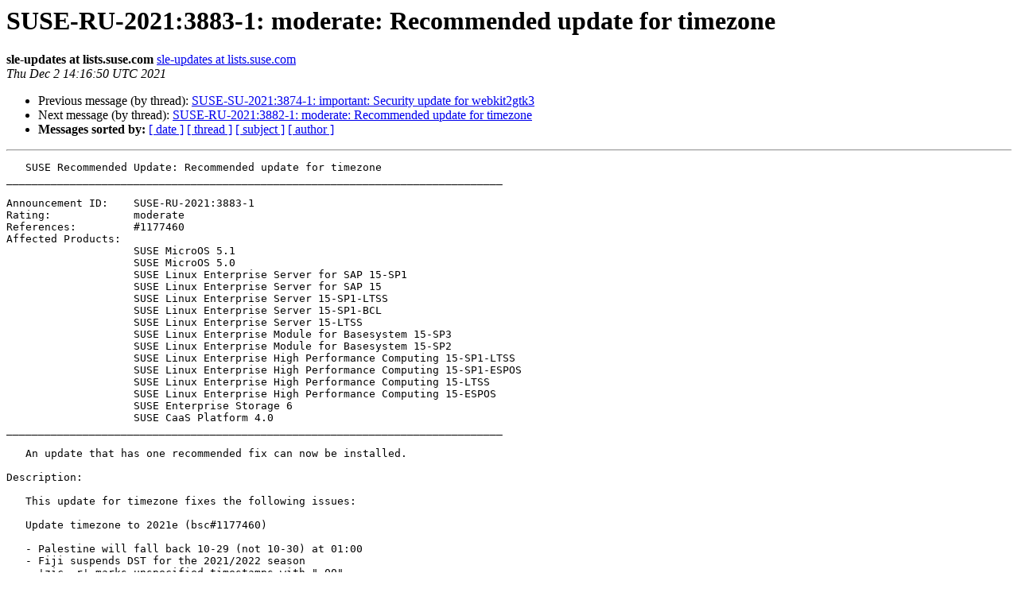

--- FILE ---
content_type: text/html
request_url: https://lists.suse.com/pipermail/sle-updates/2021-December/020926.html
body_size: 10422
content:
<!DOCTYPE HTML PUBLIC "-//W3C//DTD HTML 4.01 Transitional//EN">
<HTML>
 <HEAD>
   <TITLE> SUSE-RU-2021:3883-1: moderate: Recommended update for timezone
   </TITLE>
   <LINK REL="Index" HREF="index.html" >
   <LINK REL="made" HREF="mailto:sle-updates%40lists.suse.com?Subject=Re%3A%20SUSE-RU-2021%3A3883-1%3A%20moderate%3A%20Recommended%20update%20for%20timezone&In-Reply-To=%3C20211202141650.E78C0FBB3%40maintenance.suse.de%3E">
   <META NAME="robots" CONTENT="index,nofollow">
   <style type="text/css">
       pre {
           white-space: pre-wrap;       /* css-2.1, curent FF, Opera, Safari */
           }
   </style>
   <META http-equiv="Content-Type" content="text/html; charset=us-ascii">
   <LINK REL="Previous"  HREF="020925.html">
   <LINK REL="Next"  HREF="020927.html">
 </HEAD>
 <BODY BGCOLOR="#ffffff">
   <H1>SUSE-RU-2021:3883-1: moderate: Recommended update for timezone</H1>
    <B>sle-updates at lists.suse.com</B> 
    <A HREF="mailto:sle-updates%40lists.suse.com?Subject=Re%3A%20SUSE-RU-2021%3A3883-1%3A%20moderate%3A%20Recommended%20update%20for%20timezone&In-Reply-To=%3C20211202141650.E78C0FBB3%40maintenance.suse.de%3E"
       TITLE="SUSE-RU-2021:3883-1: moderate: Recommended update for timezone">sle-updates at lists.suse.com
       </A><BR>
    <I>Thu Dec  2 14:16:50 UTC 2021</I>
    <P><UL>
        <LI>Previous message (by thread): <A HREF="020925.html">SUSE-SU-2021:3874-1: important: Security update for webkit2gtk3
</A></li>
        <LI>Next message (by thread): <A HREF="020927.html">SUSE-RU-2021:3882-1: moderate: Recommended update for timezone
</A></li>
         <LI> <B>Messages sorted by:</B> 
              <a href="date.html#20926">[ date ]</a>
              <a href="thread.html#20926">[ thread ]</a>
              <a href="subject.html#20926">[ subject ]</a>
              <a href="author.html#20926">[ author ]</a>
         </LI>
       </UL>
    <HR>  
<!--beginarticle-->
<PRE>
   SUSE Recommended Update: Recommended update for timezone
______________________________________________________________________________

Announcement ID:    SUSE-RU-2021:3883-1
Rating:             moderate
References:         #1177460 
Affected Products:
                    SUSE MicroOS 5.1
                    SUSE MicroOS 5.0
                    SUSE Linux Enterprise Server for SAP 15-SP1
                    SUSE Linux Enterprise Server for SAP 15
                    SUSE Linux Enterprise Server 15-SP1-LTSS
                    SUSE Linux Enterprise Server 15-SP1-BCL
                    SUSE Linux Enterprise Server 15-LTSS
                    SUSE Linux Enterprise Module for Basesystem 15-SP3
                    SUSE Linux Enterprise Module for Basesystem 15-SP2
                    SUSE Linux Enterprise High Performance Computing 15-SP1-LTSS
                    SUSE Linux Enterprise High Performance Computing 15-SP1-ESPOS
                    SUSE Linux Enterprise High Performance Computing 15-LTSS
                    SUSE Linux Enterprise High Performance Computing 15-ESPOS
                    SUSE Enterprise Storage 6
                    SUSE CaaS Platform 4.0
______________________________________________________________________________

   An update that has one recommended fix can now be installed.

Description:

   This update for timezone fixes the following issues:

   Update timezone to 2021e (bsc#1177460)

   - Palestine will fall back 10-29 (not 10-30) at 01:00
   - Fiji suspends DST for the 2021/2022 season
   - 'zic -r' marks unspecified timestamps with &quot;-00&quot;
   - Fix a bug in 'zic -b fat' that caused old timestamps to be mishandled in
     32-bit-only readers
   - Refresh timezone info for china


Patch Instructions:

   To install this SUSE Recommended Update use the SUSE recommended installation methods
   like YaST online_update or &quot;zypper patch&quot;.

   Alternatively you can run the command listed for your product:

   - SUSE MicroOS 5.1:

      zypper in -t patch SUSE-SUSE-MicroOS-5.1-2021-3883=1

   - SUSE MicroOS 5.0:

      zypper in -t patch SUSE-SUSE-MicroOS-5.0-2021-3883=1

   - SUSE Linux Enterprise Server for SAP 15-SP1:

      zypper in -t patch SUSE-SLE-Product-SLES_SAP-15-SP1-2021-3883=1

   - SUSE Linux Enterprise Server for SAP 15:

      zypper in -t patch SUSE-SLE-Product-SLES_SAP-15-2021-3883=1

   - SUSE Linux Enterprise Server 15-SP1-LTSS:

      zypper in -t patch SUSE-SLE-Product-SLES-15-SP1-LTSS-2021-3883=1

   - SUSE Linux Enterprise Server 15-SP1-BCL:

      zypper in -t patch SUSE-SLE-Product-SLES-15-SP1-BCL-2021-3883=1

   - SUSE Linux Enterprise Server 15-LTSS:

      zypper in -t patch SUSE-SLE-Product-SLES-15-2021-3883=1

   - SUSE Linux Enterprise Module for Basesystem 15-SP3:

      zypper in -t patch SUSE-SLE-Module-Basesystem-15-SP3-2021-3883=1

   - SUSE Linux Enterprise Module for Basesystem 15-SP2:

      zypper in -t patch SUSE-SLE-Module-Basesystem-15-SP2-2021-3883=1

   - SUSE Linux Enterprise High Performance Computing 15-SP1-LTSS:

      zypper in -t patch SUSE-SLE-Product-HPC-15-SP1-LTSS-2021-3883=1

   - SUSE Linux Enterprise High Performance Computing 15-SP1-ESPOS:

      zypper in -t patch SUSE-SLE-Product-HPC-15-SP1-ESPOS-2021-3883=1

   - SUSE Linux Enterprise High Performance Computing 15-LTSS:

      zypper in -t patch SUSE-SLE-Product-HPC-15-2021-3883=1

   - SUSE Linux Enterprise High Performance Computing 15-ESPOS:

      zypper in -t patch SUSE-SLE-Product-HPC-15-2021-3883=1

   - SUSE Enterprise Storage 6:

      zypper in -t patch SUSE-Storage-6-2021-3883=1

   - SUSE CaaS Platform 4.0:

      To install this update, use the SUSE CaaS Platform 'skuba' tool. It
      will inform you if it detects new updates and let you then trigger
      updating of the complete cluster in a controlled way.



Package List:

   - SUSE MicroOS 5.1 (aarch64 s390x x86_64):

      timezone-2021e-75.4.1
      timezone-debuginfo-2021e-75.4.1
      timezone-debugsource-2021e-75.4.1

   - SUSE MicroOS 5.0 (aarch64 x86_64):

      timezone-2021e-75.4.1
      timezone-debuginfo-2021e-75.4.1
      timezone-debugsource-2021e-75.4.1

   - SUSE Linux Enterprise Server for SAP 15-SP1 (ppc64le x86_64):

      timezone-2021e-75.4.1
      timezone-debuginfo-2021e-75.4.1
      timezone-debugsource-2021e-75.4.1

   - SUSE Linux Enterprise Server for SAP 15-SP1 (noarch):

      timezone-java-2021e-3.50.1

   - SUSE Linux Enterprise Server for SAP 15 (ppc64le x86_64):

      timezone-2021e-75.4.1
      timezone-debuginfo-2021e-75.4.1
      timezone-debugsource-2021e-75.4.1

   - SUSE Linux Enterprise Server for SAP 15 (noarch):

      timezone-java-2021e-3.50.1

   - SUSE Linux Enterprise Server 15-SP1-LTSS (aarch64 ppc64le s390x x86_64):

      timezone-2021e-75.4.1
      timezone-debuginfo-2021e-75.4.1
      timezone-debugsource-2021e-75.4.1

   - SUSE Linux Enterprise Server 15-SP1-LTSS (noarch):

      timezone-java-2021e-3.50.1

   - SUSE Linux Enterprise Server 15-SP1-BCL (x86_64):

      timezone-2021e-75.4.1
      timezone-debuginfo-2021e-75.4.1
      timezone-debugsource-2021e-75.4.1

   - SUSE Linux Enterprise Server 15-SP1-BCL (noarch):

      timezone-java-2021e-3.50.1

   - SUSE Linux Enterprise Server 15-LTSS (aarch64 s390x):

      timezone-2021e-75.4.1
      timezone-debuginfo-2021e-75.4.1
      timezone-debugsource-2021e-75.4.1

   - SUSE Linux Enterprise Server 15-LTSS (noarch):

      timezone-java-2021e-3.50.1

   - SUSE Linux Enterprise Module for Basesystem 15-SP3 (aarch64 ppc64le s390x x86_64):

      timezone-2021e-75.4.1
      timezone-debuginfo-2021e-75.4.1
      timezone-debugsource-2021e-75.4.1

   - SUSE Linux Enterprise Module for Basesystem 15-SP3 (noarch):

      timezone-java-2021e-3.50.1

   - SUSE Linux Enterprise Module for Basesystem 15-SP2 (aarch64 ppc64le s390x x86_64):

      timezone-2021e-75.4.1
      timezone-debuginfo-2021e-75.4.1
      timezone-debugsource-2021e-75.4.1

   - SUSE Linux Enterprise Module for Basesystem 15-SP2 (noarch):

      timezone-java-2021e-3.50.1

   - SUSE Linux Enterprise High Performance Computing 15-SP1-LTSS (aarch64 x86_64):

      timezone-2021e-75.4.1
      timezone-debuginfo-2021e-75.4.1
      timezone-debugsource-2021e-75.4.1

   - SUSE Linux Enterprise High Performance Computing 15-SP1-LTSS (noarch):

      timezone-java-2021e-3.50.1

   - SUSE Linux Enterprise High Performance Computing 15-SP1-ESPOS (aarch64 x86_64):

      timezone-2021e-75.4.1
      timezone-debuginfo-2021e-75.4.1
      timezone-debugsource-2021e-75.4.1

   - SUSE Linux Enterprise High Performance Computing 15-SP1-ESPOS (noarch):

      timezone-java-2021e-3.50.1

   - SUSE Linux Enterprise High Performance Computing 15-LTSS (aarch64 x86_64):

      timezone-2021e-75.4.1
      timezone-debuginfo-2021e-75.4.1
      timezone-debugsource-2021e-75.4.1

   - SUSE Linux Enterprise High Performance Computing 15-LTSS (noarch):

      timezone-java-2021e-3.50.1

   - SUSE Linux Enterprise High Performance Computing 15-ESPOS (aarch64 x86_64):

      timezone-2021e-75.4.1
      timezone-debuginfo-2021e-75.4.1
      timezone-debugsource-2021e-75.4.1

   - SUSE Linux Enterprise High Performance Computing 15-ESPOS (noarch):

      timezone-java-2021e-3.50.1

   - SUSE Enterprise Storage 6 (aarch64 x86_64):

      timezone-2021e-75.4.1
      timezone-debuginfo-2021e-75.4.1
      timezone-debugsource-2021e-75.4.1

   - SUSE Enterprise Storage 6 (noarch):

      timezone-java-2021e-3.50.1

   - SUSE CaaS Platform 4.0 (noarch):

      timezone-java-2021e-3.50.1

   - SUSE CaaS Platform 4.0 (x86_64):

      timezone-2021e-75.4.1
      timezone-debuginfo-2021e-75.4.1
      timezone-debugsource-2021e-75.4.1


References:

   <A HREF="https://bugzilla.suse.com/1177460">https://bugzilla.suse.com/1177460</A>

</PRE>


<!--endarticle-->
    <HR>
    <P><UL>
        <!--threads-->
	<LI>Previous message (by thread): <A HREF="020925.html">SUSE-SU-2021:3874-1: important: Security update for webkit2gtk3
</A></li>
	<LI>Next message (by thread): <A HREF="020927.html">SUSE-RU-2021:3882-1: moderate: Recommended update for timezone
</A></li>
         <LI> <B>Messages sorted by:</B> 
              <a href="date.html#20926">[ date ]</a>
              <a href="thread.html#20926">[ thread ]</a>
              <a href="subject.html#20926">[ subject ]</a>
              <a href="author.html#20926">[ author ]</a>
         </LI>
       </UL>

<hr>
<a href="http://lists.suse.com/mailman/listinfo/sle-updates">More information about the sle-updates
mailing list</a><br>
</body></html>
